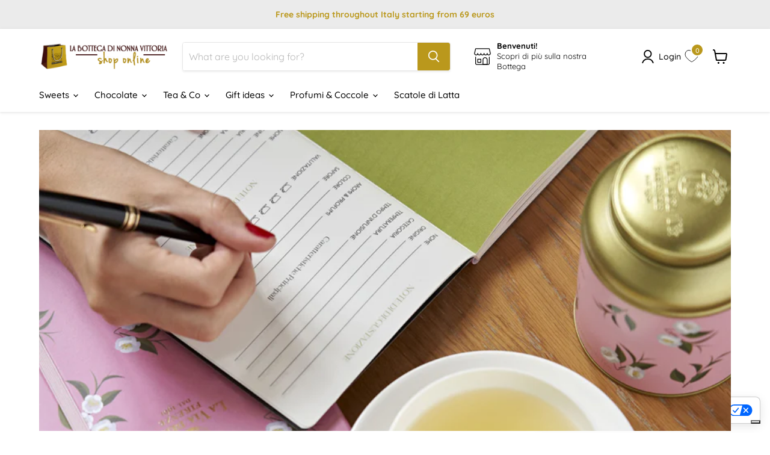

--- FILE ---
content_type: application/javascript; charset=utf-8
request_url: https://cs.iubenda.com/cookie-solution/confs/js/29845769.js
body_size: -98
content:
_iub.csRC = { consApiKey: 'ihyiT5UKxGDAKgYB4DUK4u990Wqqjios', consentDatabasePublicKey: 'R6zJJ9MVxYwyR6g7UQ6O1g2zD56TzqrH', publicId: 'a3d7c229-6db6-11ee-8bfc-5ad8d8c564c0', floatingGroup: false };
_iub.csEnabled = true;
_iub.csPurposes = [3,7,1,4,5,"sh","s"];
_iub.cpUpd = 1759931930;
_iub.csFeatures = {"geolocation_setting":true,"cookie_solution_white_labeling":1,"rejection_recovery":false,"full_customization":true,"multiple_languages":true,"mobile_app_integration":false};
_iub.csT = null;
_iub.googleConsentModeV2 = true;
_iub.totalNumberOfProviders = 18;
